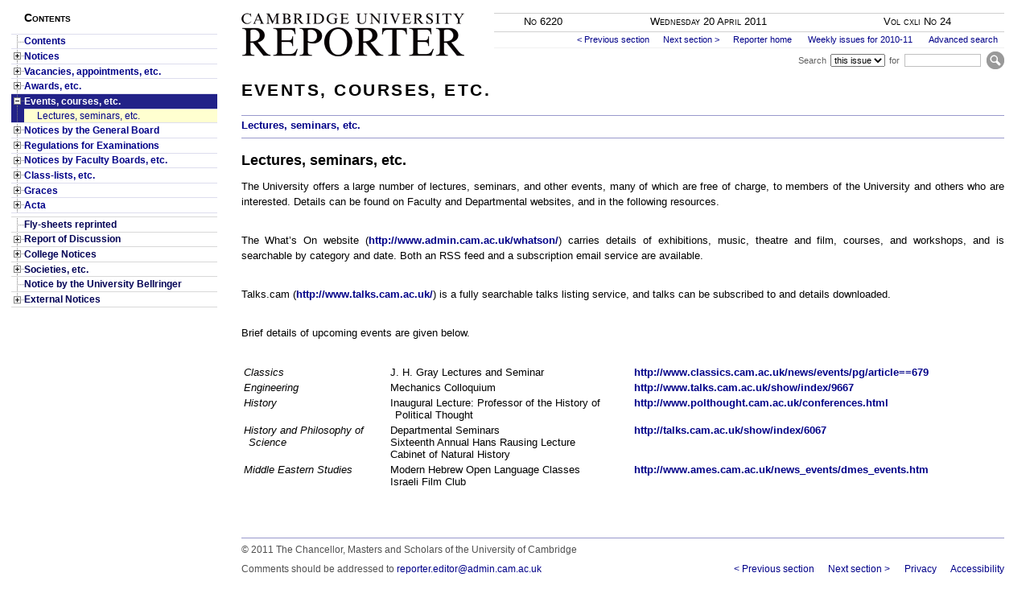

--- FILE ---
content_type: text/html; charset=UTF-8
request_url: https://www.admin.cam.ac.uk/reporter/2010-11/weekly/6220/section4.shtml
body_size: 16697
content:
<!DOCTYPE html
  PUBLIC "-//W3C//DTD XHTML 1.0 Strict//EN" "http://www.w3.org/TR/xhtml1/DTD/xhtml1-strict.dtd">
<html xmlns="http://www.w3.org/1999/xhtml">
   <!--
    Source filename: 6220.xml
    Transformed on: 2011-04-19T16:55:41.941+01:00
    XSLT processor: SAXON EE9.2.0.3
    Stylesheet version: 1.0 (production) 
    Stylesheet author: Simon Redhead    
    Stylesheet SVN revision: 6
    Stylesheet SVN last updated: 2010-11-10 12:20:56 +0000 (Wed, 10 Nov 2010) 
    Stylesheet SVN last updated by: snr21 -->
   <head>
      <meta http-equiv="Content-Type" content="text/html; charset=UTF-8" />
      <title>Events, courses, etc. - Cambridge University Reporter 6220</title>
      <meta name="title"
            content="Events, courses, etc. - Cambridge University Reporter 6220" />
      <meta name="date" content="2011-04-20" />
      <meta name="issue" content="6220" />
      <meta name="year" content="2010-11" />
      <meta name="volume" content="141 cxli" />
      <meta name="pages" content="645-684" />
      <meta name="copyright"
            content="The Chancellor, Masters and Scholars of the University of Cambridge" />
      <link rel="stylesheet" type="text/css" href="/reporter/css/styles.css" />
      <link rel="stylesheet" type="text/css" href="/reporter/css/print.css" media="print" /><script type="text/javascript" src="/reporter/js/lib/jquery.js"></script><script type="text/javascript" src="/reporter/js/lib/jquery.colorBlend.js"></script><link rel="stylesheet" type="text/css" href="/reporter/css/jquery.tooltip.css" /><script type="text/javascript" src="/reporter/js/lib/jquery.bgiframe.js"></script><script type="text/javascript" src="/reporter/js/lib/jquery.dimensions.js"></script><script type="text/javascript" src="/reporter/js/lib/jquery.delegate.js"></script><script type="text/javascript" src="/reporter/js/lib/jquery.tooltip.js"></script><link rel="stylesheet" type="text/css" href="/reporter/css/jquery.treeview.css" /><script type="text/javascript" src="/reporter/js/lib/jquery.treeview.js"></script><script type="text/javascript" src="/reporter/js/presentation.js"></script>
      <!--[if lte IE 6]><link rel="stylesheet" type="text/css" href="/reporter/css/ie6.css" /><![endif]-->
      <!--[if IE 7]><link rel="stylesheet" type="text/css" href="/reporter/css/ie7.css" /><![endif]-->
      
   </head>
   <body>
      <!--stopindex-->
      <div id="masthead"><a id="skip-nav" href="#body">Skip to main content</a><a href="/reporter/" title="Reporter home"><img src="/reporter/images/masthead.gif" alt="Cambridge University Reporter"
                 title="Cambridge University Reporter" /></a><!--startindex-->
<div id="issue-details">
            <p class="issue-num">No 6220</p>
            <p class="issue-date">Wednesday 20 April 2011</p>
            <p class="issue-vol">Vol <span class="vol">cxli</span> No 24
            </p>
            <p class="issue-pages">pp. 645–684</p>
         </div>
         <!--stopindex-->
         <div id="links"><a href="/reporter/">Reporter home</a> <a href="/reporter/2010-11/weekly/">Weekly issues for 2010-11</a> <a href="/reporter/cgi-bin/search.cgi?year=2010-11">Advanced search</a></div>
         <form id="search" action="/reporter/cgi-bin/quicksearch.cgi" method="get"
               enctype="application/x-www-form-urlencoded">
            <fieldset>
               <legend></legend><label for="search-type">Search</label><select id="search-type" class="search-type" name="scope">
                  <option value="issue:6220" selected="selected">this issue</option>
                  <option value="year:2010-11">2010-11</option>
                  <option value="all">all issues</option></select><label for="search-term">for</label><input id="search-term" name="q" type="text" class="search-term" /><input type="submit" class="search-submit" value="Search" title="Submit search" /></fieldset>
         </form>
      </div>
      <div id="nav">
         <h2><span class="smallcap">Contents</span></h2>
         <ul class="toc1">
            <li><a href="index.shtml">Contents</a></li>
            <li><a href="section1.shtml">Notices</a><ul class="toc2">
                  <li><a href="section1.shtml#heading2-1">Calendar</a></li>
                  <li><a href="section1.shtml#heading2-2">Notice of a Discussion on Tuesday, 3 May 2011</a></li>
                  <li><a href="section1.shtml#heading2-3">Amending Statutes for St John’s College: Notice</a></li>
                  <li><a href="section1.shtml#heading2-4">Congregation of the Regent House on Thursday, 23 June 2011:
                        Notice</a></li>
                  <li><a href="section1.shtml#heading2-5">Nomination of members of the Council in class
                        (<em>e</em>) (External Members): Election of members
                        of Nominating Committee</a></li>
                  <li><a href="section1.shtml#heading2-6">Election to the Board of Scrutiny: Notice</a></li>
                  <li><a href="section1.shtml#heading2-7">Additional paternity leave: Notice</a></li>
                  <li><a href="section1.shtml#heading2-8">Committee of Management of the University Combination Room:
                        Notice</a></li>
                  <li><a href="section1.shtml#heading2-9">Language Centre Easter vacation closure and bank holiday opening hours:
                        Notice</a></li>
               </ul>
            </li>
            <li><a href="section2.shtml">Vacancies, appointments, etc.</a><ul class="toc2">
                  <li><a href="section2.shtml#heading2-10">Electors to the Sigrid Rausing Professorship of Social
                        Anthropology: Notice</a></li>
                  <li><a href="section2.shtml#heading2-11">Vacancies in the University</a></li>
                  <li><a href="section2.shtml#heading2-12">Appointments, reappointment, and grants of title</a></li>
               </ul>
            </li>
            <li><a href="section3.shtml">Awards, etc.</a><ul class="toc2">
                  <li><a href="section3.shtml#heading2-13">Crane’s Charity: Notice</a></li>
                  <li class="acs-cam-only"><a href="section3.shtml#heading2-14">Scholarships and Prizes, etc. awarded</a></li>
               </ul>
            </li>
            <li class="open"><a href="section4.shtml">Events, courses, etc.</a><ul class="toc2">
                  <li><a href="section4.shtml#heading2-15">Lectures, seminars, etc.</a></li>
               </ul>
            </li>
            <li><a href="section5.shtml">Notices by the General Board</a><ul class="toc2">
                  <li><a href="section5.shtml#heading2-16">Oriental Studies Tripos, 2011</a></li>
               </ul>
            </li>
            <li><a href="section6.shtml">Regulations for Examinations</a><ul class="toc2">
                  <li><a href="section6.shtml#heading2-17">Manufacturing Engineering Tripos</a></li>
                  <li><a href="section6.shtml#heading2-18">Examination in Epidemiology for the M.Phil. Degree</a></li>
                  <li><a href="section6.shtml#heading2-19">Examination in History, Philosophy, and Sociology of Science, Technology, and
                        Medicine for the M.Phil. Degree</a></li>
               </ul>
            </li>
            <li><a href="section7.shtml">Notices by Faculty Boards, etc.</a><ul class="toc2">
                  <li><a href="section7.shtml#heading2-20">Faculty of Classics: Conference of
                        Lecturers</a></li>
                  <li><a href="section7.shtml#heading2-21">Historical Tripos, 2012: Notice</a></li>
                  <li><a href="section7.shtml#heading2-22">Oriental Studies Tripos, Part II, 2011: Notice</a></li>
                  <li><a href="section7.shtml#heading2-23">Natural Sciences Tripos, Part II (Biological and Biomedical Sciences), 2011–12:
                        Notice</a></li>
               </ul>
            </li>
            <li><a href="section8.shtml">Class-lists, etc.</a><ul class="toc2">
                  <li class="acs-cam-only"><a href="section8.shtml#heading2-24">Postgraduate Certificate in Education,
                        2010</a></li>
                  <li class="acs-cam-only"><a href="section8.shtml#heading2-25">Approved for degrees, diplomas, and certificates</a></li>
               </ul>
            </li>
            <li><a href="section9.shtml">Graces</a><ul class="toc2">
                  <li><a href="section9.shtml#heading2-26">Graces submitted to the Regent House on 20 April
                        2011</a></li>
               </ul>
            </li>
            <li class="lastOfOfficial"><a href="section10.shtml">Acta</a><ul class="toc2">
                  <li><a href="section10.shtml#heading2-27">Approval of Graces submitted to the Regent House on 16 March
                        2011</a></li>
                  <li><a href="section10.shtml#heading2-28">Result of Ballot on Grace 1 of 23 February 2011</a></li>
                  <li class="acs-cam-only"><a href="section10.shtml#heading2-29">Congregation of the Regent House on 26 March 2011</a></li>
               </ul>
            </li>
            <li class="unofficial"><a href="section11.shtml">Fly-sheets reprinted</a>
            </li>
            <li class="unofficial"><a href="section12.shtml">Report of Discussion</a><ul class="toc2">
                  <li><a href="section12.shtml#heading2-36">Tuesday, 22 March 2011</a></li>
               </ul>
            </li>
            <li class="unofficial"><a href="section13.shtml">College Notices</a><ul class="toc2">
                  <li><a href="section13.shtml#heading2-37">Elections</a></li>
                  <li><a href="section13.shtml#heading2-38">Vacancies</a></li>
                  <li><a href="section13.shtml#heading2-39">Lectures, seminars, etc.</a></li>
               </ul>
            </li>
            <li class="unofficial"><a href="section14.shtml">Societies, etc.</a><ul class="toc2">
                  <li><a href="section14.shtml#heading2-40">Antiquarian Society</a></li>
               </ul>
            </li>
            <li class="unofficial"><a href="section15.shtml">Notice by the University Bellringer</a></li>
            <li class="unofficial lastSection"><a href="section16.shtml">External Notices</a><ul class="toc2">
                  <li><a href="section16.shtml#heading2-41">Oxford Notices</a></li>
                  <li><a href="section16.shtml#heading2-42">Other External Notices</a></li>
               </ul>
            </li>
         </ul>
      </div>
      <!--startindex-->
      <div id="body">
         <h1 id="heading1-4">Events, courses, etc.</h1>
         <div class="on-this-page">
            <ul class="toc2">
               <li><a href="#heading2-15">Lectures, seminars, etc.</a></li>
            </ul>
         </div>
         <div class="subsection">
            <h2 class="subsection NoSpaceBefore" id="heading2-15">Lectures, seminars, etc.</h2>
            <p class="fullout">The University offers a large number of lectures, seminars, and other
               events, many of which are free of charge, to members of the University and others who
               are interested. Details can be found on Faculty and Departmental websites, and in the
               following resources.
            </p>
            <p class="fullout"></p>
            <p class="fullout">The What’s On website (<a href="http://www.admin.cam.ac.uk/whatson/">http://www.admin.cam.ac.uk/whatson/</a>) carries details
               of exhibitions, music, theatre and film, courses, and workshops, and is searchable by
               category and date. Both an RSS feed and a subscription email service are
               available.
            </p>
            <p class="fullout"></p>
            <p class="fullout">Talks.cam (<a href="http://www.talks.cam.ac.uk/">http://www.talks.cam.ac.uk/</a>) is a fully searchable talks listing
               service, and talks can be subscribed to and details downloaded.
            </p>
            <p class="fullout"></p>
            <p class="fullout">Brief details of upcoming events are given below.</p>
            <p class="fullout"></p>
            <table>
               <col width="15%" />
               <col width="25%" />
               <col width="30%" />
               <tbody>
                  <tr>
                     <td>
                        <p class="enhanging unjustified"><em>Classics</em></p>
                     </td>
                     <td>
                        <p class="enhanging unjustified">J. H. Gray Lectures and
                           Seminar
                        </p>
                     </td>
                     <td>
                        <p class="enhanging unjustified"><a href="http://www.classics.cam.ac.uk/news/events/pg/article==679">http://www.classics.cam.ac.uk/news/events/pg/article==679</a></p>
                     </td>
                  </tr>
                  <tr>
                     <td>
                        <p class="enhanging unjustified"><em>Engineering</em></p>
                     </td>
                     <td>
                        <p class="enhanging unjustified">Mechanics
                           Colloquium
                        </p>
                     </td>
                     <td>
                        <p class="enhanging unjustified"><a href="http://www.talks.cam.ac.uk/show/index/9667">http://www.talks.cam.ac.uk/show/index/9667</a></p>
                     </td>
                  </tr>
                  <tr>
                     <td>
                        <p class="enhanging unjustified"><em>History</em></p>
                     </td>
                     <td>
                        <p class="enhanging unjustified">Inaugural Lecture: Professor of the
                           History of Political
                           Thought
                        </p>
                     </td>
                     <td>
                        <p class="enhanging unjustified"><a href="http://www.polthought.cam.ac.uk/conferences.html">http://www.polthought.cam.ac.uk/conferences.html</a></p>
                     </td>
                  </tr>
                  <tr>
                     <td>
                        <p class="enhanging unjustified"><em>History and Philosophy of
                              Science</em></p>
                     </td>
                     <td>
                        <p class="enhanging unjustified">Departmental
                           Seminars
                        </p>
                        <p class="enhanging unjustified">Sixteenth
                           Annual Hans Rausing
                           Lecture
                        </p>
                        <p class="enhanging unjustified">Cabinet
                           of Natural
                           History
                        </p>
                     </td>
                     <td>
                        <p class="enhanging unjustified"><a href="http://talks.cam.ac.uk/show/index/6067">http://talks.cam.ac.uk/show/index/6067</a></p>
                     </td>
                  </tr>
                  <tr>
                     <td>
                        <p class="enhanging unjustified"><em>Middle Eastern
                              Studies</em></p>
                     </td>
                     <td>
                        <p class="enhanging unjustified">Modern Hebrew Open Language
                           Classes
                        </p>
                        <p class="enhanging unjustified">Israeli
                           Film Club
                        </p>
                     </td>
                     <td>
                        <p class="enhanging unjustified"><a href="http://www.ames.cam.ac.uk/news_events/dmes_events.htm">http://www.ames.cam.ac.uk/news_events/dmes_events.htm</a></p>
                     </td>
                  </tr>
               </tbody>
            </table>
         </div>
      </div>
      <div class="footer">
         <p>© 2011 The Chancellor, Masters and Scholars of the University of Cambridge</p>
         <p class="links"><a href="http://www.cam.ac.uk/privacy/">Privacy</a><a href="http://www.cam.ac.uk/site/">Accessibility</a></p>
         <p>Comments should be addressed to <a href="mailto:reporter.editor@admin.cam.ac.uk">reporter.editor@admin.cam.ac.uk</a></p>
      </div>
   </body>
</html>

--- FILE ---
content_type: text/css
request_url: https://www.admin.cam.ac.uk/reporter/css/styles.css
body_size: 16456
content:
/*
Styles for the Cambridge University 'Reporter'

This file contains style rules for the following aspects of 
the main content. Other parts of the page (nav, header, footer)
are elsewhere.

- subsections
- headings
- paragraphs
- general modifiers
- tables
- lists
- 'End of the official part of the reporter'
- footnotes
- occasional use
- "cam-only" related
- help tooltips
- links
- contents
- dev-only

GENERAL NOTES

- Scaling: 100% = 10pt in source document 
- To affect only the main content area, clarify rules with 
  div.subsection or #body 

$Revision: 3 $
$Author: snr21 $
$LastChangedDate: 2010-09-29 10:53:32 +0100 (Wed, 29 Sep 2010) $

Created by Simon Redhead
*/


@import "page-template.css";


/* SUBSECTIONS */

div.subsection {
    margin : 0.5em 0 0.8em 0;
    padding : 0;
    border : solid #9999cc;
    border-width : 1px 0 0 0;
}
div.subsection.noheadings {
    border : 0;
}
div.subsection > p:first-child {
    margin-top : 0.7em;
}

/* HEADINGS */

h1 {
    text-align : left;
    text-transform : uppercase;
    font-weight : bold;
    font-style : normal;
    font-size : 140%;
    letter-spacing : .12em;
    margin : 0.5em 0 0.8em 0;
}


h2 {
    font-size : 120%;
    letter-spacing : 0;
    padding : 0.3em 0 0.3em 0;
    margin-top : 0.2em;
    margin-bottom : 0.3em;
}


h3 {
    font-size : 90%;
    font-style : italic;
    font-weight : normal;
}


h4 {
    font-size : 90%;
    font-style : normal;
    margin-top : 1em;
    margin-bottom : 0.6em;
    font-weight : bold;
}


h4.smallcap {
    font-size : 100%;
    font-weight : normal;
    font-variant : small-caps;
}

h4.large {
    text-align : center;
    font-size : 110%;
}

/* Reduce space between adjacent headings, or before those 
   explicitly marked up. */
h2 + h4,
h2 + h3,
h3 + h4,
.NoSpaceBefore {
    margin-top : 0.5em;
}

/* PARAGRAPHS */

p {
    font-size : 90%;
    text-indent : 1em;
    margin : 0 0 0.6em 0;
    text-align : justify;
    min-height : 1em; /* To preserve spacing required by empty paragraphs */
}

p.fullout {
    text-indent : 0;
}

p.hanging {
    text-indent : -1em;
    padding-left : 1em;
    margin-bottom : 0;
    line-height : 1.8em;
}

p.unjustified {
    text-indent : 0;
    text-align : left;
}
/* enhanging should follow unjustified in CSS (it trumps it) */
p.enhanging {
    text-indent : -0.5em;
    padding-left : 0.5em;
    margin-bottom : 0;
}

p.justified {
    /* this, in fact, is the default */
    text-align : justify;
}


p._1em2em {
    text-indent : -1em;
    padding-left : 2em;
}

._10pt {
    /* A distinction in text size is made in the print edition for included
   extracts, but this doesn't work well online; you can turn it on here 
   to see the effect. */
    /*   font-size: 100%;*/
}

p.quote {
    /* For quoted passages */
    text-indent : 0;
    padding-left : 2em;
    padding-right : 1em;
    line-height : 1.3em;
}

p.centre {
    text-align : center;
}

p.right {
    text-align : right;
}

/* Lists of dates are formatted as large hanging indents */
p.dates {
    text-align : left;
    text-indent : -16em;
    padding-left : 16em;
}
p.dates span.date {
    display : inline-block;
    width : 14.5em;
    text-indent : 0em;
}


/* GENERAL MODIFIERS */

.quad {
    padding-left : 1.5em;
}

.roman {
    font-style : normal;
}
.smallcap {
    font-variant : small-caps;
}
.smallcap roman {
    font-variant : small-caps;
    font-style : normal;
}

strong.semi {
    font-weight : inherit; /* inherit, because this tag appears in different font-weight contexts. 400=normal, 700=bold */
}

.cap {
    text-transform : uppercase;
}


/* TABLES */

/* Tables are dealt with quite generically, as almost all styling is done per-cell.
   Empty rows should still occupy space. 

   Very wide tables should be manually wrapped in <div class="scrollpane"/> to
   reduce the text slightly and to cause the browser to add scrollbars if needed.

    */


.scrollpane {
    overflow : auto;
    overflow-y : hidden;
    -ms-overflow-y : hidden;
    border : 1px solid #e8e8e8;
}

.scrollpane table {
    font-size : 95%;
}

table {
    width : 100%;
    font-size : 100%;
    border-collapse : separate;
    margin : 0.5em 0 1em 0;
    empty-cells : show;
}

td {
    padding-right : 0.8em;
    vertical-align : top;
}

td.empty {
    padding : 0.5em 0 0.5em 0;
}

td p,
td p.hanging {
    margin : 0;
    line-height : 1.2em;
}

td p.figright {
    text-indent : 0;
    text-align : right;
    padding-right : 35%;
}

/* Decimal style below added by Angela Bennett, December 2011 */
td p.decimal {
    text-indent : 0;
    text-align : right;
    padding-right : 46%;
}

table.Signature,
table.Tablesignatures {
    line-height : 1em;
}


/* Optional table styles */

/* add borders to table cells. s* means "strong"
   e.g. class="bb br" for borders on right-hand and bottom edges
*/
td.bb {
    border-bottom : 1px solid black;
}
td.bt {
    border-top : 1px solid black;
}
td.bl {
    border-left : 1px solid black;
}
td.br {
    border-right : 1px solid black;
}
td.sbb {
    border-bottom : 2px solid black;
}
td.sbt {
    border-top : 2px solid black;
}
td.sbl {
    border-left : 2px solid black;
}
td.sbr {
    border-right : 2px solid black;
}

table.borders {
    border : 1px solid black;
    border-collapse : collapse;
}
table.borders td {
    border : 1px solid black;
    padding : 0.3em 0.5em;
}


/* LISTS */

/*  RangedLeft is generally used for alphabetic lists (a), (b), (c) etc  which tend to be 'level 1' lists
    RangedRight is used for l.c. roman numeralled lists, (i), (ii), (iii) etc  which tend to be 'level 2' lists
 
    Because our markup intent is typographical and not semantic, we don't represent any of this in the 
    HTML "nested lists" way. In fact, oftentimes /partial/ lists are presented (e.g. beginning at (g)), so 
    the HTML way is on dodgy semantic ground anyway.

    The text-indent/padding combinations interact, taking some effort to get right, so don't tweak
    unless you understand the 'big picture' fully - and have time to test the results! And time also
    to test in, and inevitably hack, IE.

    It would be better to fix the style of an individual troublesome element directly in HTML 
    (with style="something: value") than to inadvertently break the general case.

*/

span.item-designator {
    display : inline-block;
    padding-right : 0.5em;
    text-indent : 0;
    text-align : left;
}

p.ListRangedLeft {
    text-indent : -2em;
    padding-left : 3em;
    margin-bottom : 0.3em;
}


p.ListRangedLeft span.item-designator {
    width : 1.5em;
    text-align : left;
    text-indent : 0;
}
p.ListRangedLeft span.item-designator.bulleted {
    text-indent : 0.8em;
}


p.ListRangedRight {
    text-indent : -4.5em;
    padding-left : 4.5em;
    margin-bottom : 0.3em;
}

p.ListRangedRight span.item-designator {
    width : 2em;
    padding-left : 2em;
    text-align : right;
    text-indent : 0;
}

span.leading-element {
    font-style : italic;
    display : inline-block;
    width : 3.5em;
    padding-left : 3em;
    text-indent : 0;
}

p.with-leading-element span.item-designator.pointed {
    padding-left : 5em;
    padding-right : 0.5em;
}

p.ListRangedRight.with-leading-element span.item-designator {
    padding-left : 0;
}

p.ListRangedRight.with-leading-element {
    text-indent : -9em;
    padding-left : 9em;
}

p.ListRangedLeft.with-leading-element span.item-designator {
    padding-left : 0;
}

p.ListRangedLeft.with-leading-element {
    text-indent : -6.5em;
    padding-left : 5.5em;
}

p.ListRangedLeft .leading-element {
    padding-left : 1em;
}



/* 'End of the official part of the reporter' */


#body .EndOfOfficial {
    text-indent : 0;
    margin-top : 4em;
    padding : 1em 0;
    border : solid #000088;
    border-width : 1px 0;
    font-style : normal;
    font-weight : bold;
    text-align : center;
    text-transform : uppercase;
}

#body .on-this-page .EndOfOfficial {
    text-indent : 0;
    margin : 0.8em 0;
    padding : 0;
    border : 0;
    font-style : italic;
    font-weight : normal;
    text-align : left;
    text-transform : none;
}



/* FOOTNOTES */

span.footnote-ref {
    font-size : 70%;
    vertical-align : top;
    padding : 0 0.2em;
    font-weight : bold;
}

.table-of-footnotes {
    margin : 1em 0 0 0;
    border-top : 1px solid #ddddee;
    border-bottom : 1px solid #ddddee;
}

.table-of-footnotes h1,
.table-of-footnotes h2 {
    margin-top : 0;
    font-size : 85%;
}

div.footnotes-for-section {
    padding : 0.5em 0 0 0;
}

ul.footnotes {
    list-style-type : none;
    padding : 0 0 0.5em 0;
    line-height : 1.1em;
    margin : 0;
}

ul.footnotes li {
    margin-bottom : 0.8em;
}

ul.footnotes span.footnote-num {
    width : 1.875em;
    font-size : 80%;
    vertical-align : top;
    text-indent : 0;
    display : inline-block;
    text-align : right;
    padding-right : 0.5em;
}

ul.footnotes li p {
    margin : 0.4em 0;
    text-align : left;
    text-indent : -2em;
    padding-left : 2em;
}
ul.footnotes p.runon {
    margin-top : 0;
    padding-left : 2em;
    text-indent : 0;
}
.footnotes li:target {
    border-left : 5px #c83030 solid;
    outline : none;
}



/* OCCASIONAL USE */

span.dropcap {
    float : left;
    font-size : 300%;
    height : 1em;
    margin : 0;
    overflow : visible;
    padding : 0;
    position : relative;
    text-transform : uppercase;
    top : -0.25em;
    vertical-align : top;
    width : 1em;
    padding-right : 0.1em;
    text-align : right;
}

h2.degree {
    text-align : center;
    font-style : normal;
    font-weight : normal;
}
h3.degree {
    text-align : center;
    font-style : normal;
}
p.degree {
    text-align : center;
    margin-bottom : 0.4em;
}
p.graceline {
    margin-bottom : 0.8em;
}
p.leaded {
    margin-top : 1.8em;
    margin-bottom : 0.6em;
}

p.honorary-degrees {
    text-indent : 0;
}

hr {
    border : 1px solid #ccccdd;
}


/* FOR SUBLISTS - indents the list more and provides morespace for the item-designator.
    Use thus: <p class="ListRangedLeft sublist><span class="item-designator">2.3.4</span>...</p>*/
p.ListRangedLeft.sublist {
    padding-left : 8em;
    text-indent : -3.5em;
}
p.ListRangedLeft.sublist .item-designator {
    width : 3em;
}

/* EXTRA INDENTING: manually add to list classes to indent the 
    whole thing while retaining any hanging indents.
    Useful for quoted lists. [Never added automatically]  
    e.g. <p class="ListRangedLeft indent">...</p>
 */
p.indent {
    margin-left : 3em;
}
p.indent-more {
    margin-left : 5.5em;
}

/* IMAGES - wrap hyperlinked thumb images in a div with class="image" */

.image {
    padding : 1em 0;
}
.image p {
    padding-left : 1.2em;
} /* for legend */
.image img {
    margin-left : 2em;
}
.image a img {
    border : #ffffff 2px solid;
}
.image a:hover img {
    border-color : #cccccc;
}

/* "CAM-ONLY"-RELATED */

div.acs-cam-only {
}

p.login {
    font-style : italic;
    text-indent : 0;
    border : 1px solid #d0d0d0;
    padding : 0.7em;
}
p.login a {
    font-weight : bold;
}


p.acs-cam-only {
    padding-right : 18px;
    text-indent : 0;
    display : inline-block;
    background : url('../images/icon-restricted.gif') top right no-repeat;
}

.on-this-page li.acs-cam-only a {
    padding-right : 18px;
    text-indent : 0;
    background-image : url('../images/icon-restricted.gif');
    background-position : top right;
    background-repeat : no-repeat;
}
.on-this-page li.acs-cam-only li a {
    padding-right : 0;
    background-image : none;
}
div.acs-cam-only h2.subsection {
    padding-right : 20px;
    text-indent : 0;
    background-image : url('../images/icon-restricted.gif');
    background-position : center right;
    background-repeat : no-repeat;
}


/* HELP TOOLTIPS */

p.help {
    margin : 0;
    font-size : 80%;
}


/* LINKS */

a {
    color : #000088;
    text-decoration : none;
}

a:hover {
    text-decoration : underline;
}
a:active,
a:focus {
    color : #ff0000 !important;
    text-decoration : underline;
}


div.subsection a {
    font-weight : bold;
} /* don't use #body - it's too specific in TOC */

#body a:visited {
    color : #550055;
}

a.icon-pdf,
a.pdf {
    display : inline-block;
    padding : 0 0 0 21px;
    min-height : 17px;
    background : 0px 2px no-repeat url("/global/images/icons/pdf.gif");
}




/* CONTENTS */

/* serves double duty both on contents page and at head of each section */

.on-this-page ul {
    border : solid #9999cc;
    border-width : 1px 0 0 0;
    font-size : 90%;
    margin : 0;
    list-style-type : none;
    padding : 0.4em 0 0 0;
    font-weight : bold;
}


.on-this-page ul ul {
    padding : 0.2em 0 0 2em;
    font-weight : normal !important;
    border : none;
}

.on-this-page ul ul ul {
    margin-top : 0.25em;
}

.on-this-page ul.toc3 {
    font-style : italic;
}

.on-this-page li {
    line-height : 1.1em;
    margin-bottom : 0.25em;
}





/* DEV ONLY: tags unmatched by the XSLT get this wrapper by default, 
    with a class named after the unmatched element... end result is XML-like highlighted tags*/
span.unknown {
    font-family : monospace;
    display : inline;
}
span.unknown span {
    background : #ffffbb;
    display : inline;
}
span.unknown > span:before {
    background : #ffcccc;
    content : "<" attr(class) ">";
}
span.unknown > span:after {
    background : #ffcccc;
    content : "</" attr(class) ">";
}
/* make footnotes easier to spot 
span.footnote-ref {
  background: #ff8888;
}
*/
/* end dev only */

/*
 * Duplicates pre-existing embedded style tag for .col-01, but
 * with the addition of .col-2, and .col-4, so it is globally
 * available instead of copying style tag into html files.
 */
.col-02 {
    -webkit-column-count: 2; /* Chrome, Safari, Opera */
    -moz-column-count: 2; /* Firefox */
    column-count: 2;

    -webkit-column-gap: 30px; /* Chrome, Safari, Opera */
    -moz-column-gap: 30px; /* Firefox */
    column-gap: 30px;

    -webkit-column-rule: 0px inset #ddddee; /* Chrome, Safari, Opera */
    -moz-column-rule: 0px inset #ddddee; /* Firefox */
    column-rule: 0px inset #ddddee;

    -webkit-column-break-inside: avoid;
    -moz-column-break-inside: avoid;
    -o-column-break-inside: avoid;
    column-break-inside: avoid;
}

/* .col-01 is specified for historical purposes
 * and dates to when this particular class was
 * pasted into the body as part of a style tag to
 * provide a 3-column layout.
 * If those style tags were ever removed this would 
 * ensure they continued to render correctly, although
 * search and replace col-01 with col-03 would also suffice.
 */
.col-01,
.col-03 {
    -webkit-column-count: 3; /* Chrome, Safari, Opera */
    -moz-column-count: 3; /* Firefox */
    column-count: 3;

    -webkit-column-gap: 30px; /* Chrome, Safari, Opera */
    -moz-column-gap: 30px; /* Firefox */
    column-gap: 30px;

    -webkit-column-rule: 0px inset #ddddee; /* Chrome, Safari, Opera */
    -moz-column-rule: 0px inset #ddddee; /* Firefox */
    column-rule: 0px inset #ddddee;

    -webkit-column-break-inside: avoid;
    -moz-column-break-inside: avoid;
    -o-column-break-inside: avoid;
    column-break-inside: avoid;
}

.col-04 {
    -webkit-column-count: 4; /* Chrome, Safari, Opera */
    -moz-column-count: 4; /* Firefox */
    column-count: 4;

    -webkit-column-gap: 30px; /* Chrome, Safari, Opera */
    -moz-column-gap: 30px; /* Firefox */
    column-gap: 30px;

    -webkit-column-rule: 0px inset #ddddee; /* Chrome, Safari, Opera */
    -moz-column-rule: 0px inset #ddddee; /* Firefox */
    column-rule: 0px inset #ddddee;

    -webkit-column-break-inside: avoid;
    -moz-column-break-inside: avoid;
    -o-column-break-inside: avoid;
    column-break-inside: avoid;
}

.scrollbar-h {
    overflow-x: auto;
}


--- FILE ---
content_type: text/css
request_url: https://www.admin.cam.ac.uk/reporter/css/jquery.treeview.css
body_size: 1678
content:
/* 
 *  NB this file modified from the distribution file of the same name
 */

/* compatibility/integration with non-JS */
.treeview ul.toc2,
.treeview ul.toc3,
.treeview ul.toc4
{
  padding-left: 0em;
}


#treecontrol, 
#treecontrol a {
  font-size: 85%;
  font-family: sans-serif;
  width: 9em;
  float: right;   
  overflow: hidden;
}
#treecontrol a {
  text-decoration: none;
}


#treecontrol img {
  border: none;
}

.treeview ul { 
	list-style: none;
}

.treeview .hitarea {
	background: url(images/treeview-default-opaque.gif) -64px -23px no-repeat;
	height: 16px;
	width: 16px;
	margin-left: -16px;
	float: left;
	cursor: pointer;
}
/* fix for IE6 */
* html .hitarea {
	display: inline;
	float:none;
}

.treeview li { 
	margin: 0;
  padding-left: 16px !important;
}

.treeview a.selected {
	background-color: #eee;
}


.treeview .hover { cursor: pointer; }

.treeview li { background: url(images/treeview-default-line.gif) 0 0 no-repeat; }
.treeview li.collapsable, .treeview li.expandable { background-position: 0 -176px; }

.treeview .expandable-hitarea { background-position: -80px -1px; }

.treeview li.last { background-position: 0 -1766px }
.treeview li.lastCollapsable, .treeview li.lastExpandable { background-image: url(images/treeview-default-opaque.gif); }  
.treeview li.lastCollapsable { background-position: 0 -111px }
.treeview li.lastExpandable { background-position: -32px -67px }

.treeview div.lastCollapsable-hitarea, .treeview div.lastExpandable-hitarea { background-position: 0; }




/* Hide superfluous tree mechanics precipitated by missing heading levels
   Must follow the preceding stuff so that it isn't overridden by other rules.
 */

.treeview li.absorb>ul {
  position: relative;
  left: -16px;
}

.treeview li.absorb>div.hitarea {
  display: none ;
}
.treeview li.noid.expandable {
  padding-bottom: 16px;
}

.treeview li.noid>div.hitarea {
  /*outline: green dashed 2px;*/
}




--- FILE ---
content_type: text/css
request_url: https://www.admin.cam.ac.uk/reporter/css/page-template.css
body_size: 5776
content:
/*
Styles for the Cambridge University 'Reporter'

This file contains structural stuff and stuff outside the substantive content area: 

- header
- main body
- footer
- navigation

$Revision: 3 $
$Author: snr21 $
$LastChangedDate: 2010-09-29 10:53:32 +0100 (Wed, 29 Sep 2010) $

Created by Simon Redhead
*/


body {
    font-family: sans-serif;
    line-height: 1.5;
    font-size: 12pt;
    padding: 0 1em 0 1em;
    margin: 0 1em 0 1em;
    background-color: #ffffff;
    /* mh2215 fixes for truncated ul (25/03/2025) */
    height: 100%;
}
 
form, fieldset { padding: 0; }

#links a.rss { 
  padding-left: 20px; 
  background: transparent url("http://www.cam.ac.uk/global/images/icon-rss.gif") no-repeat left center;
}

/* HEADER */

#masthead {
  float: right;  
  width: 78%;
  min-height: 66px;
  overflow: visible;
  padding-top: 1em;
}


#masthead img {
  float: left;
  border: 0;
  margin-right: 4%;
}


#skip-nav {
  font-size: 70%;
  position: absolute;
  right: 3em;
  top: 0;
  line-height: 1.2em;
  color: #ffffff;
}

#skip-nav:focus,
#skip-nav:active,
#skip-nav:hover {
  color: #0000ff;
  background-color: #ffff88;
}

#search {
  margin: 2px 0 0 0;
  text-align: right;
  overflow: hidden;
}

#search select.search-type {
  margin-left: 0.5em;
  font-size: 0.7em;
}

#search input.search-term {
  margin-left: 0.5em;
  font-size: 0.7em;
  width: 8em;
  border: 1px solid #c0c0c0;
}

#search input.search-term:focus { 
  background-color: #f2f2ff;
  border-color: #6666bb;
}

#search input.search-submit {
  margin-left: 0.5em;
  width:22px;
  height:22px;
  background: no-repeat top center url('../images/button-search.gif');
  border: 0;
  text-indent: 22px;
  cursor:pointer;
}
#search input.search-submit:hover {
  background-position: bottom center;
  }
  

#search fieldset { padding: 0; border: 0; margin: 0;}
#search legend { display: none; }
#search label { font-size: 0.7em; color: #606060; padding-left: 0.5em;  }



#links {
  overflow: hidden;
  margin: 1px 0 0 0;
  padding: 0.3em 0;
  text-align: right;
  line-height: 1.2em;
  font-size: 0.7em; 
  border-bottom: 1px solid #f0f0f0;
  border-top: 1px solid #d0d0d0;
  min-width: 8em;
}

#links a {  
  white-space: nowrap; 
  padding: 0 0.75em; 
  margin: 0;
 }
#links a:hover {
  background-color: #f2f2ff;
}

#issue-details { 
  overflow: hidden;
  padding: 0;
  font-size: 90%;
  font-variant: small-caps;
  border: solid #d0d0d0;
  border-width: 1px 0 0 0;
  min-width: 11em;
}
#issue-details p { 
  margin: 0; 
  padding: 0.3em 0;
  line-height: 1em;
  text-indent: 0; 
  text-align: center;
  }
#issue-details .issue-num {   width: 19%; float: left; }
#issue-details .issue-date {   width: 46%; float: left; }
#issue-details .issue-vol {  width: 34%; float: right; }
#issue-details .issue-pages { display: none; font-variant: normal; }


/* MAIN BODY */


#body {
  float: right;  
  width: 78%;
  font-size: 11pt;
  margin-bottom: 3em;
  min-height: 30em;
  overflow: hidden;
}

/* FOOTER */


div.footer {
  font-size: 80%;
  margin: 3em 0 1.5em 22%;
  padding: 0.5em 0 1.5em 0em;
  clear: both;
  border-top: 1px solid #9999cc;
}

div.footer p {
  color: #505050;
  text-indent: 0;
  text-align: left;
}
div.footer p.links {
  float: right;
  text-align:right;
}
div.footer p.links a {
  padding-left: 1.5em;
  float: left;
}


/* NAVIGATION */

/* Some of the elements listed are dynamically generated in JS */

#nav {
  position: fixed;
  font-size: 75%;
  width: 20%;
  left: 1.2em;
  top: 0;
  padding-top:1em;
  background: #ffffff;
  /* mh2215 fixes for truncated ul (25/03/2025) */
  max-height: 100%;
  overflow-y: auto;
}

#nav.scrollable {
  position: absolute;
}

#top-nav-control {
  position: absolute;
  top: 1em;
  left: 1.2em;
  color: #cccccc;
  padding-left: 15px;
  width: 5em;
  font-size: 75%;
  line-height: 1.1em;
  
}
#top-nav-control:hover {
  color: #000066;

}

.nav-control {
  float: left;
  margin: 0.3em 3px 0 0;
  color: #cccccc;
  height: 14px;
  width: 13px;
  background: 0 -42px transparent no-repeat url("images/scroll-icons.gif");
}
.nav-control:hover,
.nav-control.hidden:hover {
  color: #000066;
  text-decoration: underline;
  cursor: pointer;
  background-image: url("images/scroll-icons.gif");
  background-position: 0 -28px;
}
#nav.scrollable .nav-control {
  background-position: 0 -14px;
}
#nav.scrollable .nav-control:hover {
  background-position: 0 0px;
}
.nav-control.hidden {
  background-image: none;
}


#nav h2 {
  margin-top: 0;
  padding-top: 0;
  border: 0;
}
#nav ul {
  clear: both;
  margin-left: 0;
  padding: 0;  
}

#nav ul.toc1 {
  margin: 0;
}

#nav li {
  padding-bottom: 0;
  padding: 0 0 0 16px; 
  border-top: 1px solid #ddddee;
  font-weight: bold;
  line-height: 1.2em;
}

#nav a {
  display: block;
  padding: 0.15em 0;
}

#nav li li a {
  display: block;
  padding: 0.2em 0;
}


#nav li.lastOfOfficial {
  border-bottom: 1px solid #ddddee;
  margin-bottom: 4px;
}

#nav li.lastSection {
  border-bottom: 1px solid #ccccdd;
}



#nav li li {
  border-top: 1px solid #ccccdd;
  font-weight: normal;
  background: #ffffff;
  line-height: 1em;
  padding: 0 0 0 16px; 
}

#nav li li.in-view {
  background-color: #ffffd0; 
}


#nav li:hover {
  background-color: #eeeeff; 
}
#nav li li:hover {
  background-color: #ddddee 
}
 
#nav li.open {
  background-color: #222288; 
}
#nav li.open:hover {
  background-color: #444499; 
}
#nav li.open a {
  color: #ffffff;
}
#nav li.open li a {
  color: #000088;
}

#nav ul {
 list-style-type: none;
}

#nav ul ul {
 display: none;
}

#nav ul li.open ul {
 display: block;
}


#nav li.unofficial {
  border-color: #d8d8d8;
}
#nav li.unofficial a {
  color: #000055;
}
#nav li.open.unofficial a {
  color: #ffffff;
}
#nav li.open.unofficial li a {
  color: #000055;
}


 #nav li.acs-cam-only {
  background-image: url('../images/icon-restricted.gif');
  background-position: center left;
  background-repeat: no-repeat;
}

 #nav li.acs-cam-only li {
   background-image: none;
   }







--- FILE ---
content_type: application/javascript
request_url: https://www.admin.cam.ac.uk/reporter/js/lib/jquery.colorBlend.js
body_size: 16349
content:
/**
 * jQuery Plugin colorBlend v1.0.4
 * Requires jQuery 1.2.1+ (Not tested with earlier versions).
 * Based on the Fade plugin http://plugins.jquery.com/project/fade
 * Code losely based on the Cycle plugin http://plugins.jquery.com/project/cycle It was a great resource in creating this one) 
 * Copyright (c) 2007-2008 Aaron E. [jquery at happinessinmycheeks dot com] 
 * 
 *	@param: Object Array. Arguments need to be in object notation.
 *	Returns: jQuery.
 *	Options:	
 *		param:		What css color option you wish to fade. 
 *					Such as "background-color", "color", "boarder-color", "scrollbar-face-color" etc.
 *					(default: "background-color).
 *		fps:		Frames per second (default: 30).
 *		cycles:		How many times you want the object to fade. 0 = Infinite. (default: 0).
 *		random:		Will transition from a random color to a random color. (default: false).
 *					Note: Will change isFade to false.
 *		isFade:		Will fade from the original color and back to the original color. (default: true).
 *					Note: Cannont set to true if random is set to true.
 *		fromColor:	Starting color. accepts RGB, Hex, Name values. (default: "current").
 *					Will be overwritten if random is set to true. Also accepts "random" as an option.
 *		toColor:	Ending color. Same as above (default: "opposite").
 *		alpha:		Opacity of element! accepts a comma delimited string. Such as "0,100" or "100,40" also now accepts single string to just set the opacity.
 *
 *	Examples: 
 *		$("body").colorBlend([{fromColor:"black", toColor:"white", param:"color"}]);
 *		var myColors = [
 *			{param:'color', fromColor:"white", toColor:"black"},
 *			{param:'background-color', random: true, alpha:"20,75"},
 *			{param:'border-left-color', fromColor:"random", toColor:"black"},
 *			{param:'border-right-color', fromColor:"white", toColor:"black"},
 *			{param:'border-top-color', fromColor:"white", toColor:"black"},
 *			{param:'border-bottom-color', fromColor:"white", toColor:"tomato"}
 *		];
 *		$("tr").colorBlend(myColors);
 *
 *	Notes: If used on a lot of objects it can cause major browser slowdown and it will eat a lot of cpu. 
 *
 *	Additions:
 *		1.0.2
 *			* Added "parent" as a valid color value. Will check parents until valid color is found. 
 *				defaults to white if there are no parents with color.
 *		1.0.3
 *			* Added Alpha/Opacity blending! Add alpha:"0,100" to list of parameters. 
 *				Note: Will change the opacity of element only, not the property!
 *				If you only want text to appear and dissapear, you'll have to put it in it's own element, otherise the whole
 *				element will fade, not just your text.
 *		1.0.4
 *			* Alpha will now take just one argument alpha:"30" if you want to just change the alpha and not have it animate. 
 *			* Current is now the default fromColor value. The current value will get the current color of the element. If current is transparent, it will get the parent color.
 *			* Opposite is now the default toColor value.
 *	Bugs fixed:
 *		1.0.1 
 *			* Undesired flickering effect if colorBlend was called multiple times on the same css parameter.
 *		1.0.2 
 *			* Noticed element would keep color attributes in certain circumstances.
 *		1.0.4
 *			* Fixed bug where under certain conditions the color would flicker. 
 */
 
(function($) {
	var ver = '1.0.4';
	var thisObj = [];
	$.fn.colorBlend = function(opts) {
		return this.each(function() {
			var $cont = $(this);

			if(udf($cont.attr("cbId"))) {
				$cont.attr("cbId", rndId());
			}
			
			var cbId = $cont.attr("cbId");
			
			$.each(opts, function(i) {
				var defOps = {
					aniArray: [],
					alphaArry: [],
					lastPos: 0,
					pos: 0,
					currentCycle : 0,
					direction: 1,
					frames: 0,
					delay: 0,
					fromRand: false,
					toRand: false,
					animating: false,
					isAlpha: false,
					id: 0
				};
				
				opts[i] = $.extend({}, $.fn.colorBlend.defaults, opts[i]);
				var objParam = opts[i].param;
				
				if(udf(thisObj[cbId + ":" + objParam]) 
					|| !thisObj[cbId + ":" + objParam].defOps.animating) {
					thisObj[cbId + ":" + objParam] = opts[i];
					thisObj[cbId + ":" + objParam].defOps = defOps;
					thisObj[cbId + ":" + objParam].defOps.id = cbId;
				}
				
				var inOps = thisObj[cbId + ":" + objParam].defOps;
				var usOps = thisObj[cbId + ":" + objParam];
				var alphaParam = usOps.alpha.split(",");
				
				if(!inOps.animating) {
					switch(usOps.fromColor.toLowerCase()) {
						case "current":
							usOps.fromColor = $cont.css(usOps.param);
							break;
						case "parent":
						case "transparent":
							usOps.fromColor = checkParentColor($cont, usOps.param);
							break;
						case "opposite":
							usOps.fromColor = OppositeColor(usOps.toColor);
							break;
						case "random":
							usOps.fromColor = rndColor();
							inOps.fromRand = true;
							break;
					}
					
					switch(usOps.toColor.toLowerCase()) {
						case "current":
							usOps.toColor = $cont.css(usOps.param);
							break;
						case "parent":
						case "transparent":
							usOps.toColor = checkParentColor($cont, usOps.param);
							break;
						case "opposite":
							usOps.toColor = OppositeColor(usOps.fromColor);
							break;
						case "random":
							usOps.toColor = rndColor();
							inOps.toRand = true;
							break;
					}
																			
					$cont.css(usOps.param, usOps.fromColor);

					inOps.currentCycle = usOps.cycles > 0 ? usOps.cycles : 0;
					inOps.frames = Math.floor(usOps.fps * (usOps.duration / 1000));
					inOps.delay = Math.floor(usOps.duration / inOps.frames);

					if(usOps.random) {
						usOps.isFade = false;
						usOps.fromColor = rndColor();
						usOps.toColor = rndColor();
					}
					
					if(usOps.isFade) {
						inOps.currentCycle = inOps.currentCycle * 2;
						inOps.delay = Math.floor(inOps.delay / 2);
						inOps.frames = Math.floor(inOps.frames / 2);
					}
					
					var wdth = $cont.width();
					var higt = $cont.height();

					if(alphaParam.length == 2) {
						/*width and height are required for IE opacity to work*/
						$cont.width(wdth + "px");
						$cont.height(higt + "px");
						
						if(parseInt(alphaParam[0]) != parseInt(alphaParam[1])) {
							inOps.isAlpha = true;
							inOps.alphaArry = buildAlphaAni(alphaParam[0], alphaParam[1], inOps);
						} else {
							setAlpha($cont, alphaParam[0]);
						}
					} else { 
						if(parseInt(alphaParam[0])) {
							$cont.width(wdth + "px");
							$cont.height(higt + "px");
							setAlpha($cont, alphaParam[0]);
						}
					}

					inOps.aniArray = buildAnimation(usOps.fromColor, usOps.toColor, inOps);
					inOps.lastPos = inOps.aniArray.length;

					go($cont, usOps, inOps);
				}
			});
		});
	};

	$.fn.colorBlend.defaults = {
		fps:				30,
		duration:			1000,
		param:				"background-color",
		cycles:				0,
		random:				false,
		isFade:				true,
		fromColor:			"current",
		toColor:			"opposite",
		alpha:				"100,100"
	};

	function go(elm, opts, inOps) {
		var sendStop = false;
		inOps.animating = true;
		elm.css(opts.param, inOps.aniArray[inOps.pos]);

		if(inOps.isAlpha) {
			setAlpha(elm, inOps.alphaArry[inOps.pos]);
		}
		
		inOps.pos += inOps.direction; 

		if(inOps.pos < 0 || inOps.pos >= inOps.aniArray.length) {
			inOps.currentCycle -= inOps.currentCycle != 0 ? 1 : 0;
			inOps.direction = inOps.direction * -1;
			inOps.pos += inOps.direction;

			if(opts.random) {
				opts.fromColor = opts.toColor;
				opts.toColor = rndColor();
				inOps.aniArray = buildAnimation(opts.fromColor, opts.toColor, inOps);
			}

			if(!opts.isFade) {
				inOps.direction = 1;
				inOps.pos = 0;
			}
			
			if(inOps.currentCycle == 0 && opts.cycles > 0) {
				sendStop = true;
			}
		}

		if(!sendStop) {
			setTimeout(function(){go(elm, opts, inOps);}, inOps.delay);
		} else {
			inOps.animating = false;
		}
	}

	function setAlpha(elm, opacity) {
		if($.browser.msie) {
			elm.css("filter", "alpha(opacity=" + opacity + ")");
		} else {
			elm.css("-moz-opacity", parseFloat(opacity / 100));
			elm.css("opacity", parseFloat(opacity / 100));
		}
	}

	function buildAlphaAni(startOpacity, endOpacity, inOps) {
		var frames = inOps.frames;
		var frame = 0;
		var res = [];
		while(frame < frames) {
			res[res.length] = Math.floor(startOpacity * ((frames-frame)/frames) + endOpacity * (frame/frames));
			frame++;
		}
		
		if(res[res.length-1] != endOpacity) {
			res[res.length] = parseInt(endOpacity);
		}
		
		return res;
	}

	function buildAnimation(startColor, endColor, inOps) {
		var frames = inOps.frames;
		var frame = 0;
		var r,g,b,h;
		var res = [];

		startColor = toHexColor(startColor);
		endColor = toHexColor(endColor);		
		var fc = ColorHexToDec(startColor).split(', '); 
		var tc = ColorHexToDec(endColor).split(', ');
		
		while(frame < frames) {
			r = Math.floor(fc[0] * ((frames-frame)/frames) + tc[0] * (frame/frames));
			g = Math.floor(fc[1] * ((frames-frame)/frames) + tc[1] * (frame/frames));
			b = Math.floor(fc[2] * ((frames-frame)/frames) + tc[2] * (frame/frames));
			h = ColorDecToHex(r, g, b);
			res[res.length] = h;
			frame++;
		}

		if(h != endColor) {
			res[res.length] = endColor;
		}
		
		return res;
	}

	function getHexColorByName(colorName) {
		return allColorsByName()[colorName.toLowerCase()];
	}

	function allColorsByName() {
		var colors = [];
		colors["aliceblue"] = "F0F8FF"; colors["antiquewhite"] = "FAEBD7"; colors["aqua"] = "00FFFF"; colors["aquamarine"] = "7FFFD4";
		colors["azure"] = "F0FFFF"; colors["beige"] = "F5F5DC"; colors["bisque"] = "FFE4C4"; colors["black"] = "000000";
		colors["blanchedalmond"] = "FFEBCD"; colors["blue"] = "0000FF"; colors["blueviolet"] = "8A2BE2"; colors["brown"] = "A52A2A";
		colors["burlywood"] = "DEB887"; colors["cadetblue"] = "5F9EA0"; colors["chartreuse"] = "7FFF00"; colors["chocolate"] = "D2691E";
		colors["coral"] = "FF7F50"; colors["cornflowerblue"] = "6495ED"; colors["cornsilk"] = "FFF8DC"; colors["crimson"] = "DC143C";
		colors["cyan"] = "00FFFF"; colors["darkblue"] = "00008B"; colors["darkcyan"] = "008B8B"; colors["darkgoldenrod"] = "B8860B";
		colors["darkgray"] = "A9A9A9"; colors["darkgreen"] = "006400"; colors["darkkhaki"] = "BDB76B"; colors["darkmagenta"] = "8B008B";
		colors["darkolivegreen"] = "556B2F"; colors["darkorange"] = "FF8C00"; colors["darkorchid"] = "9932CC"; colors["darkred"] = "8B0000";
		colors["darksalmon"] = "E9967A"; colors["darkseagreen"] = "8FBC8F"; colors["darkslateblue"] = "483D8B"; colors["darkslategray"] = "2F4F4F";
		colors["darkturquoise"] = "00CED1"; colors["darkviolet"] = "9400D3"; colors["deeppink"] = "FF1493"; colors["deepskyblue"] = "00BFFF";
		colors["dimgray"] = "696969"; colors["dodgerblue"] = "1E90FF"; colors["firebrick"] = "B22222"; colors["floralwhite"] = "FFFAF0";
		colors["forestgreen"] = "228B22"; colors["fuchsia"] = "FF00FF"; colors["gainsboro"] = "DCDCDC"; colors["ghostwhite"] = "F8F8FF";
		colors["gold"] = "FFD700"; colors["goldenrod"] = "DAA520"; colors["gray"] = "808080"; colors["green"] = "008000";
		colors["greenyellow"] = "ADFF2F"; colors["honeydew"] = "F0FFF0"; colors["hotpink"] = "FF69B4"; colors["indianred"] = "CD5C5C";
		colors["indigo"] = "4B0082"; colors["ivory"] = "FFFFF0"; colors["khaki"] = "F0E68C"; colors["lavender"] = "E6E6FA";
		colors["lavenderblush"] = "FFF0F5"; colors["lawngreen"] = "7CFC00"; colors["lemonchiffon"] = "FFFACD"; colors["lightblue"] = "ADD8E6";
		colors["lightcoral"] = "F08080"; colors["lightcyan"] = "E0FFFF"; colors["lightgoldenrodyellow"] = "FAFAD2"; colors["lightgreen"] = "90EE90";
		colors["lightgrey"] = "D3D3D3"; colors["lightpink"] = "FFB6C1"; colors["lightsalmon"] = "FFA07A"; colors["lightseagreen"] = "20B2AA";
		colors["lightskyblue"] = "87CEFA"; colors["lightslategray"] = "778899"; colors["lightsteelblue"] = "B0C4DE"; colors["lightyellow"] = "FFFFE0";
		colors["lime"] = "00FF00"; colors["limegreen"] = "32CD32"; colors["linen"] = "FAF0E6"; colors["magenta"] = "FF00FF";
		colors["maroon"] = "800000"; colors["mediumaquamarine"] = "66CDAA"; colors["mediumblue"] = "0000CD"; colors["mediumorchid"] = "BA55D3";
		colors["mediumpurple"] = "9370DB"; colors["mediumseagreen"] = "3CB371"; colors["mediumslateblue"] = "7B68EE"; colors["mediumspringgreen"] = "00FA9A";
		colors["mediumturquoise"] = "48D1CC"; colors["mediumvioletred"] = "C71585"; colors["midnightblue"] = "191970"; colors["mintcream"] = "F5FFFA";
		colors["mistyrose"] = "FFE4E1"; colors["moccasin"] = "FFE4B5"; colors["navajowhite"] = "FFDEAD"; colors["navy"] = "000080";
		colors["oldlace"] = "FDF5E6"; colors["olive"] = "808000"; colors["olivedrab"] = "6B8E23"; colors["orange"] = "FFA500";
		colors["orangered"] = "FF4500"; colors["orchid"] = "DA70D6"; colors["palegoldenrod"] = "EEE8AA"; colors["palegreen"] = "98FB98";
		colors["paleturquoise"] = "AFEEEE"; colors["palevioletred"] = "DB7093"; colors["papayawhip"] = "FFEFD5"; colors["peachpuff"] = "FFDAB9";
		colors["peru"] = "CD853F"; colors["pink"] = "FFC0CB"; colors["plum"] = "DDA0DD"; colors["powderblue"] = "B0E0E6";
		colors["purple"] = "800080"; colors["red"] = "FF0000"; colors["rosybrown"] = "BC8F8F"; colors["royalblue"] = "4169E1";
		colors["saddlebrown"] = "8B4513"; colors["salmon"] = "FA8072"; colors["sandybrown"] = "F4A460"; colors["seagreen"] = "2E8B57";
		colors["seashell"] = "FFF5EE"; colors["sienna"] = "A0522D"; colors["silver"] = "C0C0C0"; colors["skyblue"] = "87CEEB";
		colors["slateblue"] = "6A5ACD"; colors["slategray"] = "708090"; colors["snow"] = "FFFAFA"; colors["springgreen"] = "00FF7F";
		colors["steelblue"] = "4682B4"; colors["tan"] = "D2B48C"; colors["teal"] = "008080"; colors["thistle"] = "D8BFD8";
		colors["tomato"] = "FF6347"; colors["turquoise"] = "40E0D0"; colors["violet"] = "EE82EE"; colors["wheat"] = "F5DEB3";
		colors["white"] = "FFFFFF"; colors["whitesmoke"] = "F5F5F5"; colors["yellow"] = "FFFF00"; colors["yellowgreen"] = "9ACD32";
		return colors;
	}

	function OppositeColor(value) {
		value = toHexColor(value).split("#").join('').split('');
		var hexVals = "0123456789ABCDEF";
		var revHexs = hexVals.split('').reverse().join('');
		var currentPos;
		for(var i = 0;i < value.length;i++) {
			currentPos = hexVals.indexOf(value[i]);
			value[i] = revHexs.substring(currentPos,currentPos+1);
		}
		
		return "#" + value.join('');
	}

	function ColorDecToHex(r,g,b) {
		r = r.toString(16); if (r.length == 1) r = '0' + r;
		g = g.toString(16); if (g.length == 1) g = '0' + g; 
		b = b.toString(16); if (b.length == 1) b = '0' + b;
		return "#" + r + g + b;
	}

	function ColorHexToDec(value) {
		var res = [];
		value = value.replace("#", "");
		for(var i = 0;i < 3;i++) {
			res[res.length] = parseInt(value.substr(i * 2, 2), 16);
		}
		return res.join(', ');
	}

	function toHexColor(value) {
		if(value.indexOf("rgb(") > -1) {
			value = value.replace("rgb(","").replace(")", "");
			value = eval('ColorDecToHex(' + value + ')'); 
		} else {
			if(value.indexOf("#") > -1) {
				value = value.replace("#", "");
				if(value.length == 3) {
					var s = value.split('');
					$.each(s, function(i) {
						s[i] = s[i] + s[i];
					});
					value = s.join('');
				}
			} else {
				var colName = getHexColorByName(value);
				value = !udf(colName) ? colName : "black";
			}
		}
		
		return "#" + value.toUpperCase().split('#').join('');
	}

	function checkParentColor(elm, param) {
		/*White is chosen as default to eliminate issues between IE and FF*/
		var pColr = "#ffffff";
		
		$(elm).parents().each(function(){
			var result = $(this).css(param);
			if(result != 'transparent') {
				pColr = result;
				return false;
			}
		});
		
		return pColr;
	}

	function rndColor() {
		var res = [];
		var cm;
		for(var i = 0;i < 3;i++) {
			cm = randRange(0, 255).toString(16); 
			if (cm.length == 1) cm = '0' + cm;
			res[res.length] = cm;
		}
		return "#" + res.join('');
	}

	function randRange(lowVal, highVal) {
		 return Math.floor(Math.random()*(highVal-lowVal+1))+lowVal;
	}

	function rndId() {
		var result = [];
		for(var i = 0;i < 10;i++) {
			result[result.length] = randRange(0, 9);
		}
		return result.join('');
	}

	function udf(val) {
		return typeof(val) == 'undefined' ? true : false;
	}

})(jQuery);


--- FILE ---
content_type: application/javascript
request_url: https://www.admin.cam.ac.uk/reporter/js/presentation.js
body_size: 6868
content:
// Adds presentation-level enhancements


$(document).ready( function() {

    // back/forward links
    var issueNum = parseInt($("meta[name='issue']").attr("content"));
    if ($("meta[name='issue']").attr("content") !== undefined) {
      var isSpecial = $("meta[name='issue']").attr("content").indexOf("Special")!=-1;
    }
    var nav1 = $("#nav ul.toc1>li");
    var section = nav1.index($("#nav ul.toc1>li.open"));
    if (section!=-1) {
      // add within-issue back/forward links 
      if (section>1) {
        if (section!=nav1.length-1) {
          $("#links, .footer .links").prepend("<a href=\""+nav1.eq(section+1).find("a").attr("href")+"\">Next section &gt;</a>")
        } else {
          $("#links, .footer .links").prepend("<a href=\""+nav1.eq(0).find("a").attr("href")+"\">&lt; Contents</a>")
        }
        $("#links, .footer .links").prepend("<a href=\""+nav1.eq(section-1).find("a").attr("href")+"\">&lt; Previous section</a>")
      } else {
        if (section==0) {
          if (section!=nav1.length-1) {
            $("#links, .footer .links").prepend("<a href=\""+nav1.eq(section+1).find("a").attr("href")+"\">First section &gt;</a>")
          }
        } else {
          if (section!=nav1.length-1) {
            $("#links, .footer .links").prepend("<a href=\""+nav1.eq(section+1).find("a").attr("href")+"\">Next section &gt;</a>")
          }
          $("#links, .footer .links").prepend("<a href=\""+nav1.eq(section-1).find("a").attr("href")+"\">&lt; Contents</a>")
        }
      }

    // add inter-issue links to TOC pages of standard issues
    if (section==0 && !isSpecial) {
      var prevUrl = window.location.href.replace(issueNum, issueNum-1)
      var nextUrl = window.location.href.replace(issueNum, issueNum+1)
      $.ajax({type:"HEAD", async:true, url:nextUrl, success: function(data, textStatus, jqXHR) {
        $("#links, .footer .links").prepend("<a href=\""+nextUrl+"\">Next issue</a>");
      }, complete: function () {
       $.ajax({type:"HEAD", async:true, url:prevUrl, success: function(data, textStatus, jqx) {
         $("#links, .footer .links").prepend("<a href=\""+prevUrl+"\">Previous issue</a>");
      }});}});} 
    }
    

    
    // apply treeview
    $("#nav").treeview(
        {
         	animated: "fast",
        	collapsed: true,
        	unique: true,
        	control: "#treecontrol"
        }
    );    


    // add widget to allow user to make navigation scroll with page
    $("#nav").prepend("<span id=\"main-nav-control\" class=\"nav-control\"></span>");
    $("#nav").before("<span id=\"top-nav-control\" class=\"nav-control\">Restore</span>");
    $(".nav-control").click(                
      function() { 
          var offset = $("#nav").offset().top;
          $("#nav").toggleClass("scrollable");
          if ($("#nav").hasClass("scrollable")) {
              $("#nav").css("top",offset);
          } else {
              $("#nav").css("top",0);
          } 
      }
    );

    $(".nav-control").tooltip(
        {
            bodyHandler: function() {
		if ($("#nav").hasClass("scrollable")) {
		    return "<p class=\"help\">Restore navigation</p>"; 
		} else {
		    return "<p class=\"help\">Make navigation scroll with page</p>"; 
		}
	    },
	    showURL: false
	}
    );




   

    // add event listeners to update same-page nav as page is scrolled, but only if the page hasn't
    // been broken by ad-hoc editing
    if ($("#body h2.subsection, #body h3.subsection, #body h4.subsection").size() ==
        $(".toc1>.open li").size()) {
	$(window).scroll(updateNav);
	$(window).resize(updateNav);
	updateNav();
    }



    // and do the same for the scrollable nav control
    $(window).scroll(updateNavControl);
    $(window).resize(updateNavControl);
    $("#nav li").mouseover(updateNavControl); // kludgily catches changes in the size of the nav items
    updateNavControl();

    // add event listeners to briefly flash the target heading when same-page nav is clicked
    $("#nav li.open a, .on-this-page a").click(
         function() {
           var selectedId = $(this).attr("href").substr($(this).attr("href").indexOf("#"));
           $( selectedId ).colorBlend([{fromColor:"#ffffbb", toColor:"white", cycles:1, isFade:false}]); 
         } );

    // briefly flash the target heading, if there is one, at page load 
    if (window.location.hash && window.location.hash!='#body') {
      $( window.location.hash ).colorBlend([{fromColor:"#ffffbb", toColor:"white", cycles:1, isFade:false}]);
    }

    


    // display footnotes as tooltips
    $(".footnote-ref a").tooltip(
        { 
            bodyHandler: function() { 
                return $($(this).attr('href')).html();
            }, 
            showURL: false 
        }
    );

    // display tooltip help on cam-only links & headings
    $(".acs-cam-only>a, .acs-cam-only h2.subsection").tooltip(
        { 
            bodyHandler: function() { 
                return "<p class=\"help\">This section is available to current staff and students of the University of Cambridge.</p>";
            }, 
            showURL: false 
        }
    );

});


  function updateNav() {
    var firstInView = $("#body h2.subsection, #body h3.subsection, #body h4.subsection").filter(  
          function(index) {
              // Returns true when $(this) is the relevant heading for the top-most content 
              // currently being displayed in the viewport.
              // Relies on #nav having position:fixed to get scroll offset.
   
              // fix boundary conditions
              if (index==0) return true;

              return $(this).offset().top - $(this).outerHeight() <= $("#nav").offset().top
        }
     ).size();

    var lastInView = $("#body h2.subsection, #body h3.subsection, #body h4.subsection").filter(  
          function(index) {
              // Returns true when $(this) is the relevant heading for the bottom-most content 
   
              return $(this).offset().top +  $(this).outerHeight() <= $("#nav").offset().top + getInnerHeight();
        }
     ).size();

    $("#nav li").removeClass("in-view");
    $("#nav li.open ul a").slice(firstInView -1 , lastInView).parent().addClass("in-view");


}

function updateNavControl() {
    // only display nav-control if nav too big for page, or if already turned on
    if (!$("#nav").hasClass("scrollable") && $("#nav").height() < getInnerHeight()) {
	$(".nav-control").addClass("hidden");
    } else {
	$(".nav-control").removeClass("hidden");
    }
}
 

function getInnerHeight() {
  var  myHeight = 0;
  if( typeof( window.innerWidth ) == 'number' ) {
    //Non-IE
    myHeight = window.innerHeight;
  } else if( document.documentElement && ( document.documentElement.clientWidth || document.documentElement.clientHeight ) ) {
    //IE 6+ in 'standards compliant mode'
    myHeight = document.documentElement.clientHeight;
  } else if( document.body && ( document.body.clientWidth || document.body.clientHeight ) ) {
    //IE 4 compatible
    myHeight = document.body.clientHeight;
  }
  return myHeight;
}




